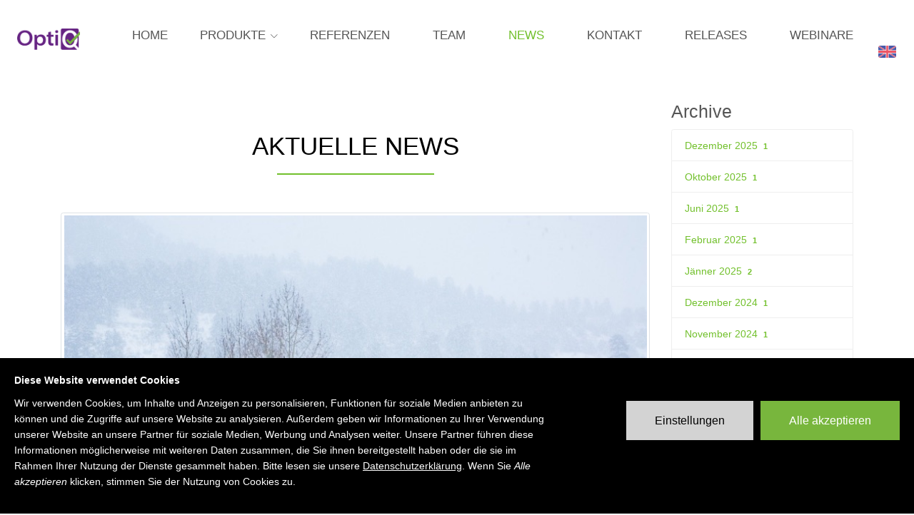

--- FILE ---
content_type: text/html; charset=utf-8
request_url: https://www.opti-q.com/news/2022/12
body_size: 9588
content:
<!DOCTYPE html>
<html xmlns="http://www.w3.org/1999/xhtml" class="no-js" lang="de">
	<head>
		<title>News | Opti-Q | Jetzt entdecken</title>
		<meta http-equiv="Content-Type" content="text/html; charset=utf-8" />
		<meta charset="utf-8" />
		<meta http-equiv="x-ua-compatible" content="ie=edge" />
		<meta name="description" content="Hier finden Sie unsere News. Bei Fragen stehen wir Ihnen gerne zur Verfügung. Jetzt entdecken!" />
		<meta name="viewport" content="width=device-width, initial-scale=1, shrink-to-fit=no" />
		<meta name="Designer" content="Composite C1 Starter Site" />
		<meta name="Generator" content="C1 CMS Foundation - Free Open Source from Orckestra and https://github.com/Orckestra/C1-CMS-Foundation" />
		<link rel="shortcut icon" href="/Frontend/optiq/favicon-32x32_2.ico?v=JymbkEKv9b" />
		<link rel="icon" type="image/png" href="/Frontend/optiq/favicon-32x32_1.png?v=JymbkEKv9b" sizes="32x32" />
		<link rel="icon" type="image/png" href="/Frontend/optiq/favicon-16x16_1.png?v=JymbkEKv9b" sizes="16x16" />
		<link rel="stylesheet" href="/Frontend/unify-2.6.3/vendor/bootstrap/bootstrap.min.css" />
		<link href="/Bundles/Styles-1762031892?v=TuIM_KsJ5ChdQrhQMCjilC8hlrwMgXCLFs3D8POGER41" type="text/css" rel="stylesheet" />
		<link rel="stylesheet" href="/Frontend/beyonk-cookiebanner/style.css" />
		<link rel="alternate" type="application/rss+xml" title="News | Opti-Q | Jetzt entdecken" href="/BlogRssFeed.ashx?bid=fa503ecb-3fb0-4214-83ab-6bc9dfcddc58" />
		<link id="BlogStyles" rel="stylesheet" type="text/css" href="/Frontend/Composite/Community/Blog/Styles.css" />
		<link href="/Bundles/Styles371857150?v=" type="text/css" rel="stylesheet" />
		<script src="/Bundles/Scripts371857150?v=" type="text/javascript"></script>
		<!-- Meta -->
<!--To ensure devices display responsive pages properly, include the viewport meta tag.-->
<!-- CSS Global Compulsory -->
<!-- CSS Global Icons -->
<!-- CSS Unify -->
<!-- CSS Customization -->
<!-- JS Global Compulsory -->
<!-- JS Implementing Plugins -->
<!-- JS Unify -->
<!-- JS Customization -->
	</head>
	<body>
		<main>
			<div id="gdprDescription" style="display:none">
				<p>Wir verwenden Cookies, um Inhalte und Anzeigen zu personalisieren, Funktionen für soziale Medien anbieten zu können und die Zugriffe auf unsere Website zu analysieren. Außerdem geben wir Informationen zu Ihrer Verwendung unserer Website an unsere Partner für soziale Medien, Werbung und Analysen weiter. Unsere Partner führen diese Informationen möglicherweise mit weiteren Daten zusammen, die Sie ihnen bereitgestellt haben oder die sie im Rahmen Ihrer Nutzung der Dienste gesammelt haben. Bitte lesen sie unsere <a href="/Datenschutzerklaerung">Datenschutzerklärung</a>. Wenn Sie <i>Alle akzeptieren</i> klicken, stimmen Sie der Nutzung von Cookies zu.</p>
			</div>
			<script src="/Frontend/beyonk-cookiebanner/browser/bundle.min.js"></script>
			<script>
    var d = document.getElementById("gdprDescription");
    var options = {
        cookieName: 'opti-q-com-GDPR_v2',
        cookieConfig: {
            domain: "www.opti-q.com",
            path: '/'
        },
        /**
         * These are the top two lines of text on the banner
         * The 'description' field can include html such as links
         **/
        heading: "Diese Website verwendet Cookies",
        description: d.innerHTML,
        acceptLabel: "Alle akzeptieren",
        settingsLabel: "Einstellungen",
        closeLabel: 'Auswahl speichern',
        selectAllLabel: 'Alle übernehmen',
        choices: {
            necessary: {
                label: "Notwendig",
                description:
                    "Diese können nicht ausgeschaltet werden, da sie zur Steuerung aller anderen Cookies verwendet werden.",
                value: true
            },
            analytics: {
                label: "Analyse",
                description:
                    "Diese werden verwendet, um den Verkehr auf unserer Website mit Google Analytics zu analysieren.",
                value: false
            },
            tracking: {
                label: "Tracking",
                description:
                    "Diese werden verwendet, um unsere Werbeschaltungen bei Facebook und LinkedIn zu verfolgen.",
                value: false
            },
            marketing: {
                label: "Marketing cookies",
                description:
                    "These are used to track your interests using google ADS",
                value: false
            },
        },
        showEditIcon: true,
        categories: {
            analytics: function () {
                console.log('Adding analytics cookies');

                // load google analytics
                var script = document.createElement("script");
                script.setAttribute("type", "text/javascript");
                script.setAttribute("async", "");
                script.setAttribute("src", "https://www.googletagmanager.com/gtag/js?id=G-43DTE0YPB5");

                var call = document.createElement("script");
                call.setAttribute("type", "text/javascript");
                var code ="window.dataLayer = window.dataLayer || [];\n"
                    + "function gtag(){dataLayer.push(arguments);}\n"
                    + "gtag('js', new Date());\n"
                    + "gtag('config', 'G-43DTE0YPB5')\n";
                call.appendChild(document.createTextNode(code));

                document.getElementsByTagName("head")[0].appendChild(script);
                document.getElementsByTagName("head")[0].appendChild(call);
            },
            tracking: function () {
                console.log('Adding tracking cookies facebook');
				
                var script = document.createElement("script");
                script.setAttribute("type", "text/javascript");
				var code = "!function(f,b,e,v,n,t,s)\n"
					+"{if(f.fbq)return;n=f.fbq=function(){n.callMethod?\n"
					+"n.callMethod.apply(n,arguments):n.queue.push(arguments)};\n"
					+"if(!f._fbq)f._fbq=n;n.push=n;n.loaded=!0;n.version='2.0';\n"
					+"n.queue=[];t=b.createElement(e);t.async=!0;\n"
					+"t.src=v;s=b.getElementsByTagName(e)[0];\n"
					+"s.parentNode.insertBefore(t,s)}(window, document,'script',\n"
					+"'https://connect.facebook.net/en_US/fbevents.js');\n"
					+"fbq('init', '4971689142923177');\n"
					+"fbq('track', 'PageView');\n";
                script.appendChild(document.createTextNode(code));
				
				
                var noscript = document.createElement("noscript");
				
				var img = document.createElement("img");
				

                img.src = "https://www.facebook.com/tr?id=4971689142923177&amp;ev=PageView&amp;noscript=1";
                img.setAttribute("height", "1");
                img.setAttribute("width", "1");
                img.setAttribute("style", "display:none");
			
				noscript.appendChild(img);
				
			
                document.getElementsByTagName("head")[0].appendChild(script);
                document.getElementsByTagName("head")[0].appendChild(noscript);


                console.log('Adding tracking cookies linkedin');
				var lScript = document.createElement("script");
                lScript.setAttribute("type", "text/javascript");
				var lCode = "_linkedin_partner_id = \"3100802\";\n"
						+"window._linkedin_data_partner_ids = window._linkedin_data_partner_ids || [];\n"
						+"window._linkedin_data_partner_ids.push(_linkedin_partner_id);\n";
                lScript.appendChild(document.createTextNode(lCode));
				document.getElementsByTagName("body")[0].appendChild(lScript);
					
				var lScript2 = document.createElement("script");
				var lCode2 = "(function(l) {\n"
						+"if (!l){window.lintrk = function(a,b){window.lintrk.q.push([a,b])};\n"
						+"window.lintrk.q=[]}\n"
						+"var s = document.getElementsByTagName(\"script\")[0];\n"
						+"var b = document.createElement(\"script\");\n"
						+"b.type = \"text/javascript\";b.async = true;\n"
						+"b.src = \"https://snap.licdn.com/li.lms-analytics/insight.min.js\";\n"
						+"console.log('linkedin added...');\n"
						+"s.parentNode.insertBefore(b, s);})(window.lintrk);\n";
				lScript2.appendChild(document.createTextNode(lCode2));
				document.getElementsByTagName("body")[0].appendChild(lScript2);
									 

				var lImage = document.createElement("img");
                lImage.setAttribute("height", "1");
                lImage.setAttribute("width", "1");
                lImage.setAttribute("style", "display:none");
                lImage.src = "https://px.ads.linkedin.com/collect/?pid=3100802&amp;fmt=gif";

				var lNoscript = document.createElement("noscript");
				lNoscript.appendChild(lImage);
				document.getElementsByTagName("body")[0].appendChild(lNoscript);


            },
            marketing: function () {
                console.log('Adding marketing cookies Google Ads');
				
                // load google analytics
                var scriptA = document.createElement("script");
                scriptA.setAttribute("type", "text/javascript");
                scriptA.setAttribute("async", "");
                scriptA.setAttribute("src", "https://www.googletagmanager.com/gtag/js?id=AW-403927008");
				
                var script = document.createElement("script");
                script.setAttribute("type", "text/javascript");
				var code = "window.dataLayer = window.dataLayer || [];\n"
+"function gtag(){dataLayer.push(arguments);}\n"
+"gtag('js', new Date());\n"
+"gtag('config', 'AW-403927008');\n";
                script.appendChild(document.createTextNode(code));
				
                document.getElementsByTagName("head")[0].appendChild(scriptA);
                document.getElementsByTagName("head")[0].appendChild(script);
            },
            necessary: function () {
                console.log('Adding necessary cookies');
            }
        }
    };
    GdprConsent.attachBanner(document.body, options);
    </script>
			<!-- Header -->
			<header id="js-header" class="u-header u-header--sticky-top u-header--change-appearance u-header--toggle-section" data-header-fix-moment="100">
				<div class="u-header__section u-header__section--light g-bg-white g-transition-0_3 g-py-10" data-header-fix-moment-exclude="u-header__section u-header__section--light g-bg-white g-py-10" data-header-fix-moment-classes="u-header__section u-header__section--light g-bg-white-opacity-0_7 g-py-0">
					<nav class="navbar navbar-expand-lg">
						<!-- Responsive Toggle Button -->
						<button class="navbar-toggler navbar-toggler-right btn g-line-height-1 g-brd-none g-pa-0 g-pos-abs g-top-3 g-right-0" style="z-index:+1;" type="button" aria-label="Toggle navigation" aria-expanded="false" aria-controls="navBar" data-toggle="collapse" data-target="#navBar"><span class="hamburger hamburger"><span class="hamburger-box"><span class="hamburger-inner"></span></span></span></button>
						<!-- End Responsive Toggle Button -->
<!-- Logo -->
						<a class="navbar-brand g-max-width-120 g-max-width-50--lg g-ml-10" href="/"><img class="img-fluid g-hidden-lg-down" src="/Frontend/optiq/Opti-Q_Logo.png" alt="Home-Q" /></a>
						<!-- End Logo -->
<!-- Navigation -->
						<div class="container text-right">
							<div id="navBar" class="collapse navbar-collapse align-items-center flex-sm-row g-pt-10 g-pt-5--lg">
								<nav class="js-mega-menu navbar navbar-expand-lg hs-menu-initialized hs-menu-horizontal">
									<ul class="navbar-nav text-uppercase g-font-weight-400 ml-auto">
										<!-- Opti-Q Home -->
										<li class="nav-item  g-mx-10--lg g-mx-15--xl g-font-size-17"><a href="/" class="nav-link g-py-7 g-px-15">Home</a></li>
										<!-- End Opti-Q Home -->
										<li class="nav-item  hs-has-sub-menu g-mx-10--lg g-mx-15--xl g-font-size-17" data-animation-in="fadeIn" data-animation-out="fadeOut">
											<a id="nav-link--features" class="nav-link g-py-7 g-px-0" href="#" aria-haspopup="true" aria-expanded="false" aria-controls="nav-submenu--features">Produkte</a>
											<ul id="nav-submenu--features" class="hs-sub-menu list-unstyled u-shadow-v11 g-brd-top g-brd-primary g-brd-top-2 g-min-width-220 g-mt-18 g-mt-8--lg--scrolling" aria-labelledby="nav-link--features">
												<li class="dropdown-item "><a class="nav-link" href="/produkte/Produktfamile" target="_blank">iCL Produktfamilie</a></li>
												<li class="dropdown-item "><a class="nav-link" href="/produkte/Maengelverfolgung" target="_blank">iCL Mängelverfolgung</a></li>
												<li class="dropdown-item "><a class="nav-link" href="/produkte/Wartungssoftware" target="_blank">iCL Wartung</a></li>
												<li class="dropdown-item "><a class="nav-link" href="/produkte/Brandschutz" target="_blank">iCL Brandschutz</a></li>
												<li class="dropdown-item "><a class="nav-link" href="/produkte/Objektsicherheit-Software" target="_blank">iCL Objektsicherheit</a></li>
												<li class="dropdown-item "><a class="nav-link" href="/produkte/Spielplatzgeraete-Software" target="_blank">iCL Spielplatzgeräte</a></li>
											</ul>
										</li>
										<li class="nav-item  g-mx-10--lg g-mx-15--xl g-font-size-17"><a href="/referenzen" class="nav-link g-py-7 g-px-15">Referenzen</a></li>
										<li class="nav-item  g-mx-10--lg g-mx-15--xl g-font-size-17"><a href="/ueber-uns" class="nav-link g-py-7 g-px-15">Team</a></li>
										<li class="nav-item  active  g-mx-10--lg g-mx-15--xl g-font-size-17"><a href="/news" class="nav-link g-py-7 g-px-15">News</a></li>
										<li class="nav-item  g-mx-10--lg g-mx-15--xl g-font-size-17"><a href="/kontakt" class="nav-link g-py-7 g-px-15">Kontakt</a></li>
										<li class="nav-item  g-mx-10--lg g-mx-15--xl g-font-size-17"><a href="/releases" class="nav-link g-py-7 g-px-15">Releases</a></li>
										<li class="nav-item  g-mx-10--lg g-mx-15--xl g-font-size-17"><a href="/Webinare" class="nav-link g-py-7 g-px-15">Webinare</a></li>
										<li>
											<ul id="LanguageSwitcher" class="nav">
												<li><a href="/en/news" class="en-US" lang="en"> <img style="padding-top:10px;" width="25" src="/media/dd5dc27e-2ce4-40cd-aa70-209bf771874f/tmNbVQ/Navbar/United-Kingdom.png" alt="switch to english" /></a></li>
											</ul>
										</li>
									</ul>
								</nav>
							</div>
						</div>
						<!-- End Navigation -->
					</nav>
				</div>
			</header>
			<div class="g-pt-140"></div>
			<div class="container containerMin" style="margin-bottom: 30px;">
				<div class="row">
					<div class="col-9">
						<section class="g-pt-20 g-pb-20 g-mt-20 g-mb-20">
							<div class="container text-center">
								<h1 class="h1 g-color-black text-uppercase mb-2 g-mt-8--lg--scrolling">Aktuelle News</h1>
								<div class="d-inline-block g-width-220 g-height-2 g-bg-primary mb-2"></div>
							</div>
						</section>
						<div class="blog">
							<div class="blog-item">
								<a href="/news/2022/12/24/Was-uns-ein-altes-Bauernhaus-über-die-Softwareentwicklung-lehrt" title="Was uns ein altes Bauernhaus über die Softwareentwicklung lehrt"><img class="blog-img img-thumbnail" src="/media/b30ab505-86fd-42e1-8515-8d437f670a5e/N1Fgkg/News/Bauernhaus.jpg" alt="Was uns ein altes Bauernhaus über die Softwareentwicklung lehrt" width="100%" /></a>
								<h2 class="blog-title"><a href="/news/2022/12/24/Was-uns-ein-altes-Bauernhaus-über-die-Softwareentwicklung-lehrt" title="Was uns ein altes Bauernhaus über die Softwareentwicklung lehrt">Was uns ein altes Bauernhaus über die Softwareentwicklung lehrt</a></h2>
								<div class="blog-item-body">
									<div class="blog-info clearfix">
										<div class="blog-date pull-left"><span class="text-muted"><span class="glyphicon glyphicon-calendar"></span> 24 Dezember 2022 </span></div>
										<div class="blog-author pull-left"><span class="text-muted glyphicon glyphicon-user"></span> Paul Zieger</div>
									</div>
									<p class="">Fünf Generationen haben in dem alten Bauernhaus in Villach gewohnt, das nun in sechster Generation meiner Frau und mir zur Obhut übergeben wurde. 200 Jahre haben tiefe Spuren in der Architektur hinterlassen und doch zeigen sie, wie stabil damals Mauern gebaut wurden. Die Menschen, die gemeinsam unter einem Dach lebten, haben fordernde und glückliche Zeiten erlebt. Von all dem erzählt dieses Haus. Behutsam legen wir den Kern des Bauwerkes frei, um zu entscheiden, wie die Geschichte des alten Bauernhauses fortgesetzt werden soll.</p>
								</div>
							</div>
						</div>
					</div>
					<div class="col-3">
						<h3><span class="glyphicon glyphicon-calendar"></span> Archive</h3>
						<div class="blog-archive list-group"><a class="list-group-item " title="Dezember 2025" href="/news/2025/12"> Dezember 2025 <span class="badge">1</span></a><a class="list-group-item " title="Oktober 2025" href="/news/2025/10"> Oktober 2025 <span class="badge">1</span></a><a class="list-group-item " title="Juni 2025" href="/news/2025/06"> Juni 2025 <span class="badge">1</span></a><a class="list-group-item " title="Februar 2025" href="/news/2025/02"> Februar 2025 <span class="badge">1</span></a><a class="list-group-item " title="Jänner 2025" href="/news/2025/01"> Jänner 2025 <span class="badge">2</span></a><a class="list-group-item " title="Dezember 2024" href="/news/2024/12"> Dezember 2024 <span class="badge">1</span></a><a class="list-group-item " title="November 2024" href="/news/2024/11"> November 2024 <span class="badge">1</span></a><a class="list-group-item " title="Juli 2024" href="/news/2024/07"> Juli 2024 <span class="badge">1</span></a><a class="list-group-item " title="Mai 2024" href="/news/2024/05"> Mai 2024 <span class="badge">1</span></a><a class="list-group-item " title="Dezember 2023" href="/news/2023/12"> Dezember 2023 <span class="badge">1</span></a><a class="list-group-item " title="Mai 2023" href="/news/2023/05"> Mai 2023 <span class="badge">1</span></a><a class="list-group-item " title="April 2023" href="/news/2023/04"> April 2023 <span class="badge">2</span></a><a class="list-group-item " title="Februar 2023" href="/news/2023/02"> Februar 2023 <span class="badge">1</span></a><a class="list-group-item active" title="Dezember 2022" href="/news/2022/12"> Dezember 2022 <span class="badge">1</span></a><a class="list-group-item " title="September 2022" href="/news/2022/09"> September 2022 <span class="badge">1</span></a><a class="list-group-item " title="Juli 2022" href="/news/2022/07"> Juli 2022 <span class="badge">1</span></a><a class="list-group-item " title="Mai 2022" href="/news/2022/05"> Mai 2022 <span class="badge">1</span></a><a class="list-group-item " title="März 2022" href="/news/2022/03"> März 2022 <span class="badge">1</span></a><a class="list-group-item " title="Dezember 2021" href="/news/2021/12"> Dezember 2021 <span class="badge">2</span></a><a class="list-group-item " title="Juli 2021" href="/news/2021/07"> Juli 2021 <span class="badge">3</span></a><a class="list-group-item " title="Dezember 2020" href="/news/2020/12"> Dezember 2020 <span class="badge">1</span></a><a class="list-group-item " title="Oktober 2020" href="/news/2020/10"> Oktober 2020 <span class="badge">1</span></a><a class="list-group-item " title="September 2020" href="/news/2020/09"> September 2020 <span class="badge">1</span></a><a class="list-group-item " title="Juni 2020" href="/news/2020/06"> Juni 2020 <span class="badge">1</span></a><a class="list-group-item " title="März 2020" href="/news/2020/03"> März 2020 <span class="badge">1</span></a><a class="list-group-item " title="Jänner 2020" href="/news/2020/01"> Jänner 2020 <span class="badge">1</span></a><a class="list-group-item " title="Dezember 2019" href="/news/2019/12"> Dezember 2019 <span class="badge">1</span></a><a class="list-group-item " title="November 2019" href="/news/2019/11"> November 2019 <span class="badge">1</span></a><a class="list-group-item " title="Oktober 2019" href="/news/2019/10"> Oktober 2019 <span class="badge">3</span></a><a class="list-group-item " title="September 2019" href="/news/2019/09"> September 2019 <span class="badge">2</span></a><a class="list-group-item " title="August 2019" href="/news/2019/08"> August 2019 <span class="badge">1</span></a><a class="list-group-item " title="Juli 2019" href="/news/2019/07"> Juli 2019 <span class="badge">2</span></a><a class="list-group-item " title="April 2019" href="/news/2019/04"> April 2019 <span class="badge">1</span></a><a class="list-group-item " title="März 2019" href="/news/2019/03"> März 2019 <span class="badge">1</span></a><a class="list-group-item " title="November 2018" href="/news/2018/11"> November 2018 <span class="badge">1</span></a><a class="list-group-item " title="Oktober 2018" href="/news/2018/10"> Oktober 2018 <span class="badge">1</span></a><a class="list-group-item " title="März 2018" href="/news/2018/03"> März 2018 <span class="badge">2</span></a><a class="list-group-item " title="Februar 2018" href="/news/2018/02"> Februar 2018 <span class="badge">1</span></a><a class="list-group-item " title="Dezember 2017" href="/news/2017/12"> Dezember 2017 <span class="badge">1</span></a><a class="list-group-item " title="Oktober 2017" href="/news/2017/10"> Oktober 2017 <span class="badge">1</span></a><a class="list-group-item " title="September 2017" href="/news/2017/09"> September 2017 <span class="badge">1</span></a><a class="list-group-item " title="August 2017" href="/news/2017/08"> August 2017 <span class="badge">2</span></a><a class="list-group-item " title="Juni 2017" href="/news/2017/06"> Juni 2017 <span class="badge">2</span></a><a class="list-group-item " title="Februar 2017" href="/news/2017/02"> Februar 2017 <span class="badge">2</span></a><a class="list-group-item " title="September 2016" href="/news/2016/09"> September 2016 <span class="badge">1</span></a><a class="list-group-item " title="Mai 2016" href="/news/2016/05"> Mai 2016 <span class="badge">2</span></a><a class="list-group-item " title="März 2016" href="/news/2016/03"> März 2016 <span class="badge">1</span></a><a class="list-group-item " title="Februar 2016" href="/news/2016/02"> Februar 2016 <span class="badge">1</span></a><a class="list-group-item " title="Jänner 2016" href="/news/2016/01"> Jänner 2016 <span class="badge">1</span></a><a class="list-group-item " title="Dezember 2015" href="/news/2015/12"> Dezember 2015 <span class="badge">2</span></a><a class="list-group-item " title="November 2015" href="/news/2015/11"> November 2015 <span class="badge">1</span></a><a class="list-group-item " title="Oktober 2015" href="/news/2015/10"> Oktober 2015 <span class="badge">2</span></a></div>
						<h3><span class="glyphicon glyphicon-tags"></span> Tags</h3>
						<div class="blog-tags-cloud list-group"><a title="About" class="list-group-item " href="/news/About"> About<span class="badge">12</span></a><a title="Blog" class="list-group-item " href="/news/Blog"> Blog<span class="badge">5</span></a><a title="Event" class="list-group-item " href="/news/Event"> Event<span class="badge">1</span></a><a title="Events" class="list-group-item " href="/news/Events"> Events<span class="badge">2</span></a><a title="News" class="list-group-item " href="/news/News"> News<span class="badge">37</span></a></div>
					</div>
				</div>
			</div>
			<!-- Footer -->
			<footer class="g-bg-black-opacity-0_9 g-color-white-opacity-0_6 g-py-60">
				<div class="container">
					<div class="row">
						<!-- Footer Content -->
						<div class="col-lg-4 g-mb-50 g-mb-0--lg">Über uns
							<div class="g-mb-25">Opti-Q unterstützt Sie bei der Einführung und der Optimierung von Qualitätsmanagementprozessen in Ihrem Unternehmen. Dabei greifen wir nicht nur auf die jahrelange Erfahrung unserer Mitarbeiter zurück, sondern auch auf unsere hochspezialisierten Softwarelösungen.</div>
							<ul class="list-inline mb-0">
								<li class="list-inline-item"><a class="u-icon-v3 u-icon-size--sm g-font-size-default g-bg-white-opacity-0_1 g-bg-primary--hover g-color-white-opacity-0_8 rounded" href="https://www.linkedin.com/company/opti-q-gmbh"><i class="fa fa-linkedin"></i></a></li>
								<li class="list-inline-item"><a class="u-icon-v3 u-icon-size--sm g-font-size-default g-bg-white-opacity-0_1 g-bg-primary--hover g-color-white-opacity-0_8 rounded" href="https://www.youtube.com/channel/UCrLfcB5URC8p7bqNqToimew"><i class="fa fa-youtube-play"></i></a></li>
								<li class="list-inline-item g-mx-5"><a class="u-icon-v3 u-icon-size--sm g-font-size-default g-bg-white-opacity-0_1 g-bg-primary--hover g-color-white-opacity-0_8 rounded" href="https://www.facebook.com/Opti-Q-GmbH-108250608297245/"><i class="fa fa-facebook"></i></a></li>
								<li class="list-inline-item g-mx-5"><a class="u-icon-v3 u-icon-size--sm g-font-size-default g-bg-white-opacity-0_1 g-bg-primary--hover g-color-white-opacity-0_8 rounded" href="https://www.xing.com/pages/opti-qgmbh"><i class="fa fa-xing"></i></a></li>
							</ul>
						</div>
						<!-- End Footer Content -->
<!-- Footer Content -->
						<div class="col-lg-4 g-mb-30 g-mb-0--lg">Sitemap
							<div class="row">
								<div class="col-sm-6">
									<ul class="list-unstyled g-mb-30 g-mb-0--md">
										<li class="d-flex g-mb-12"><i class="fa fa-circle g-color-primary g-font-size-5 g-mt-10 g-mr-8"></i><a class="g-color-white-opacity-0_6 g-color-primary--hover" href="/produkte/Produktfamile"> iCL Produktfamilie </a></li>
										<li class="d-flex g-mb-12"><i class="fa fa-circle g-color-primary g-font-size-5 g-mt-10 g-mr-8"></i><a class="g-color-white-opacity-0_6 g-color-primary--hover" href="/produkte/Brandschutz"> iCL Brandschutz </a></li>
										<li class="d-flex g-mb-12"><i class="fa fa-circle g-color-primary g-font-size-5 g-mt-10 g-mr-8"></i><a class="g-color-white-opacity-0_6 g-color-primary--hover" href="/produkte/Spielplatzgeraete-Software"> iCL Spielplatzgeräte </a></li>
										<li class="d-flex g-mb-12"><i class="fa fa-circle g-color-primary g-font-size-5 g-mt-10 g-mr-8"></i><a class="g-color-white-opacity-0_6 g-color-primary--hover" href="/produkte/Objektsicherheit-Software"> iCL Objektsicherheit </a></li>
										<li class="d-flex g-mb-12"><i class="fa fa-circle g-color-primary g-font-size-5 g-mt-10 g-mr-8"></i><a class="g-color-white-opacity-0_6 g-color-primary--hover" href="/referenzen"> Referenzen </a></li>
										<li class="d-flex g-mb-12"><i class="fa fa-circle g-color-primary g-font-size-5 g-mt-10 g-mr-8"></i><a class="g-color-white-opacity-0_6 g-color-primary--hover" href="/ueber-uns"> Team </a></li>
									</ul>
								</div>
								<div class="col-sm-6">
									<ul class="list-unstyled mb-0">
										<li class="d-flex g-mb-12"><i class="fa fa-circle g-color-primary g-font-size-5 g-mt-10 g-mr-8"></i><a class="g-color-white-opacity-0_6 g-color-primary--hover" href="/news"> News </a></li>
										<li class="d-flex g-mb-12"><i class="fa fa-circle g-color-primary g-font-size-5 g-mt-10 g-mr-8"></i><a class="g-color-white-opacity-0_6 g-color-primary--hover" href="/kontakt"> Kontakt </a></li>
										<li class="d-flex g-mb-12"><i class="fa fa-circle g-color-primary g-font-size-5 g-mt-10 g-mr-8"></i><a class="g-color-white-opacity-0_6 g-color-primary--hover" href="/impressum"> Impressum </a></li>
										<li class="d-flex g-mb-12"><i class="fa fa-circle g-color-primary g-font-size-5 g-mt-10 g-mr-8"></i><a class="g-color-white-opacity-0_6 g-color-primary--hover" href="/datenschutzerklaerung"> Datenschutz </a></li>
										<li class="d-flex g-mb-12"><i class="fa fa-circle g-color-primary g-font-size-5 g-mt-10 g-mr-8"></i><a class="g-color-white-opacity-0_6 g-color-primary--hover" href="/composite/">Login</a></li>
									</ul>
								</div>
							</div>
						</div>
						<!-- End Footer Content -->
<!-- Footer Content -->
						<div class="col-lg-4 g-mb-50 g-mb-0--lg">Kontakt
							<div class="g-mb-25">Opti-Q GmbH <br /> Ungargasse 46, Hoftrakt, Top 9 <br /> 1030 Wien, Österreich</div>
							<div class="g-mb-25"></div>
							<div class="g-mb-25">Tel.: +43 699 150 84 588 <br /> Support: +43 660 1960 270 <br /> E-Mail: <a href="mailto:office@opti-q.com">office@opti-q.com</a><br /> Support: <a href="mailto:support@opti-q.com">support@opti-q.com</a></div>
							<div class="g-mb-25"></div>
						</div>
						<!-- End Footer Content -->
					</div>
					<div class="row">
						<div class="col-lg-4 g-mb-50 g-mb-0--lg"><a href="https://apps.apple.com/at/app/icl-filler-2/id1463186430"><img src="/media/c265d4b9-0523-43c8-a06c-18d57db6529a/HII4pg/Opti-Q/AppleStore.png" /></a><a href="https://play.google.com/store/apps/details?id=com.optiq.icl.filler"><img src="/media/9c0ae3f8-c943-4798-bf5c-cadb3a177050/E1w53A/Opti-Q/GooglePlay.png" /></a><a href="https://www.microsoft.com/store/productId/9MWPWTD4X1XD"><img src="/media/365b3beb-b7ef-485b-aa56-4193baa678d0/1EGdzw/Opti-Q/MicrosoftStore.png" /></a></div>
					</div>
				</div>
			</footer>
			<!-- End Footer -->
			<a class="js-go-to u-go-to-v1" href="#" data-type="fixed" data-position="{      &quot;bottom&quot;: 15,      &quot;right&quot;: 15    }" data-offset-top="400" data-compensation="#js-header" data-show-effect="zoomIn"><i class="hs-icon hs-icon-arrow-top"></i></a>
		</main>
		<script src="/Bundles/Scripts420685058?v=3znUSPOVAnejllFrvPn1ePXs8Tm3T-fjo4XBprp2RWs1" type="text/javascript"></script>
		<script>
				$(document).on('ready', function () {
					// initialization of carousel
					$.HSCore.components.HSCarousel.init('.js-carousel');

					// initialization of tabs
					$.HSCore.components.HSTabs.init('[role="tablist"]');

					// initialization of header's height equal offset
					$.HSCore.helpers.HSHeightCalc.init();

					// initialization of scroll animation
					$.HSCore.components.HSOnScrollAnimation.init('[data-animation]');

					// initialization of video on background
					$.HSCore.helpers.HSBgVideo.init('.js-bg-video');

					// initialization of popups with media
					$.HSCore.components.HSPopup.init('.js-fancybox-media', {
						helpers: {
							media: {},
							overlay: {
								css: {
									'background': 'rgba(0, 0, 0, .8)'
								}
							}
						}
					});

					// initialization of go to
					$.HSCore.components.HSGoTo.init('.js-go-to');
				});

				$(window).on('load', function () {
					// initialization of header
					$.HSCore.components.HSHeader.init($('#js-header'));
					$.HSCore.helpers.HSHamburgers.init('.hamburger');

					// initialization of HSMegaMenu component
					$('.js-mega-menu').HSMegaMenu({
						event: 'hover',
						pageContainer: $('.container'),
						breakpoint: 991
					});
				});

				$(window).on('resize', function () {
					setTimeout(function () {
						$.HSCore.components.HSTabs.init('[role="tablist"]');
					}, 200);
				});
			</script>
		<script type="text/javascript">
			_linkedin_partner_id = "6055105";
			window._linkedin_data_partner_ids = window._linkedin_data_partner_ids || [];
			window._linkedin_data_partner_ids.push(_linkedin_partner_id);
		</script>
		<script type="text/javascript">
			(function(l) {
			if (!l){window.lintrk = function(a,b){window.lintrk.q.push([a,b])};
				window.lintrk.q=[]}
				var s = document.getElementsByTagName("script")[0];
				var b = document.createElement("script");
				b.type = "text/javascript";b.async = true;
				b.src = "https://snap.licdn.com/li.lms-analytics/insight.min.js";
				s.parentNode.insertBefore(b, s);})(window.lintrk);
		</script>
		<noscript><img src="https://bit.ly/3rcPBaP" style="display:none;" alt="li" height="1" width="1" /></noscript>
	</body>
</html>

--- FILE ---
content_type: text/css
request_url: https://www.opti-q.com/Frontend/beyonk-cookiebanner/style.css
body_size: 1234
content:
.cookieConsentToggle {
  width: 40px;
  height: 40px;
  position: fixed;
  will-change: transform;
  padding: 9px;
  border: 0;
  box-shadow: 0 0 10px rgba(0, 0, 0, 0.3);
  border-radius: 50%;
  bottom: 20px;
  /*right: 20px;*/
  left: 20px; /*show it on the left-hand side instead*/
  transition: 200ms;
  opacity: 1;
  z-index: 99980;


  color: #555;
  width: 3.57143rem;
  height: 3.57143rem;
  background: rgba(255, 255, 255, 0.7)
}

.cookieConsentToggle:hover {
  color: white;
  background: #72c02c;
}

.cookieConsentToggle * {
  fill: currentColor;

  padding: 5px;
}

.cookieConsentWrapper {
z-index: 99990;
position: fixed;
left: 0;
right: 0;
bottom: 0;
background: black;
color: white;
padding: 20px;
transition: 200ms; }

.cookieConsent {
margin: 0 auto;
display: flex;
justify-content: space-between; }

.cookieConsent__Content {
margin-right: 40px; }

.cookieConsent__Title {
margin: 0;
font-weight: bold; }

.cookieConsent__Description {
margin: 10px 0 0; }

.cookieConsent__Description a {
color: white;
text-decoration: underline; }

.cookieConsent__Description a:hover {
text-decoration: none; }

.cookieConsent__Right {
  display: inline-grid;
  grid-template-columns: 1fr 1fr;
  grid-template-rows: auto 1fr; /* ensure rows are only as high as content */
  margin: 40px 0 0 60px;
}

.cookieConsent__Center {
display: inline-grid;
grid-template-columns: 1fr 1fr;
text-align:center; }

.cookieConsentOperations {
position: fixed;
top: 0;
right: 0;
bottom: 0;
left: 0;
background: rgba(0, 0, 0, 0.8);
display: flex;
transition: 300ms;
will-change: transform;
z-index: 99999; }

.cookieConsentOperations .cookieConsentOperations__List {
transform: scale(1); }

.cookieConsentOperations__List {
background: white;
color: black;
max-width: 500px;
padding: 40px;
margin: auto;
overflow-y: auto;
box-sizing: border-box;
max-height: 100vh;
transition: 200ms transform;
will-change: transform;
transform: scale(0.95); }

.cookieConsentOperations__Item {
display: block;
padding-left: 60px;
margin-bottom: 20px; }

.cookieConsentOperations__Item.disabled {
color: #999; }

.cookieConsentOperations__Item.disabled label::after {
opacity: 0.3; }

.cookieConsentOperations__Item input {
display: none; }

.cookieConsentOperations__Item label {
align-items: center;
font-size: 22px;
font-weight: bold;
display: block;
position: relative; }

.cookieConsentOperations__Item label::before {
content: "";
display: block;
left: -60px;
background: #DEDEDE;
height: 20px;
border-radius: 20px;
width: 40px;
position: absolute;
top: 50%;
transform: translateY(-50%); }

.cookieConsentOperations__Item label::after {
content: "";
display: block;
width: 16px;
height: 16px;
border-radius: 50%;
background: black;
position: absolute;
top: 50%;
transform: translateY(-50%);
left: -58px;
transition: 200ms; }

.cookieConsentOperations__Item input:checked + label::after {
transform: translate(20px, -50%); }

.cookieConsent__Button {
padding: 15px 40px;
display: block;
background: lightgray;
white-space: nowrap;
border: 0;
font-size: 16px;
margin-left: 10px;
cursor: pointer;
transition: 200ms; }

.cookieConsent__Button--Close {
background: lightgray;
color: black;
/*padding: 15px 60px;*/
}

.cookieConsent__Button--Primary {
background: #78b63d;
color: white;
/*padding: 15px 60px;*/
}

.cookieConsent__Button:hover {
opacity: 0.6; }

@media only screen and (max-width: 900px) {
.cookieConsent {
  display: block; }
.cookieConsent__Right {
  margin-top: 20px; 
  width: 100%;
  margin-left: 0px; }}


@media (max-width: 575px){
  .cookieConsentToggle {
      -webkit-transform: scale(0.8, 0.8);
      transform: scale(0.8, 0.8);
  }
}

--- FILE ---
content_type: text/css
request_url: https://www.opti-q.com/Frontend/Composite/Community/Blog/Styles.css
body_size: 377
content:
.blog-title {
    margin-bottom: 6px;
}
.blog-info {
   margin-bottom: 12px;
}

.blog-date {
    margin-right: 20px;
}

.blog-author-picture {
    max-width: 35px;
    margin-right: 10px;
    float: left;
}
.blog-tags {
    margin: 20px 0;
}

.blog-addthis .addthis_counter
{
  -webkit-box-sizing: content-box;
     -moz-box-sizing: content-box;
      box-sizing: content-box;
}

.blog-img {
    display: block;
	height: 300px;
	height: 100%;
    margin-bottom: 30px;
}

.blog-tags-cloud a:hover {
    text-decoration: none;
}

.blog-comments-count, .blog-comments-count a {
    font-size: 12px;
    background: url(comment_bulb.png) no-repeat;
    height: 20px;
    line-height: 20px;
    vertical-align: middle;
}

.blog-comments-count {
    background-position: 0px 0px;
    display: inline-block;
    margin-left: 4px;
    padding-left: 8px;
    text-decoration: none;
}

    .blog-comments-count a {
        background-position: right 0px;
        float: left;
        padding: 0px 8px 0px 4px;
        text-align: center;
        cursor: pointer;
    }

    .blog-comments-count:hover {
        background-position: 0px -21px;
    }

    .blog-comments-count a:hover {
        background-position: right -21px;
    }





--- FILE ---
content_type: application/javascript
request_url: https://www.opti-q.com/Frontend/beyonk-cookiebanner/browser/bundle.min.js
body_size: 8176
content:
!function(){"use strict";function e(){}const t=e=>e;function n(e){return e()}function o(){return Object.create(null)}function i(e){e.forEach(n)}function r(e){return"function"==typeof e}function c(e,t){return e!=e?t==t:e!==t||e&&"object"==typeof e||"function"==typeof e}const s="undefined"!=typeof window;let a=s?()=>window.performance.now():()=>Date.now(),l=s?e=>requestAnimationFrame(e):e;const u=new Set;function d(e){u.forEach(t=>{t.c(e)||(u.delete(t),t.f())}),0!==u.size&&l(d)}function f(e,t){e.appendChild(t)}function p(e,t,n){e.insertBefore(t,n||null)}function h(e){e.parentNode.removeChild(e)}function g(e){return document.createElement(e)}function m(e){return document.createTextNode(e)}function v(){return m(" ")}function b(){return m("")}function y(e,t,n,o){return e.addEventListener(t,n,o),()=>e.removeEventListener(t,n,o)}function k(e,t,n){null==n?e.removeAttribute(t):e.getAttribute(t)!==n&&e.setAttribute(t,n)}function _(e,t){t=""+t,e.wholeText!==t&&(e.data=t)}function $(e,t,n){e.classList[n?"add":"remove"](t)}function w(e,t){const n=document.createEvent("CustomEvent");return n.initCustomEvent(e,!1,!1,t),n}const C=new Set;let O,S=0;function x(e,t,n,o,i,r,c,s=0){const a=16.666/o;let l="{\n";for(let e=0;e<=1;e+=a){const o=t+(n-t)*r(e);l+=100*e+`%{${c(o,1-o)}}\n`}const u=l+`100% {${c(n,1-n)}}\n}`,d=`__svelte_${function(e){let t=5381,n=e.length;for(;n--;)t=(t<<5)-t^e.charCodeAt(n);return t>>>0}(u)}_${s}`,f=e.ownerDocument;C.add(f);const p=f.__svelte_stylesheet||(f.__svelte_stylesheet=f.head.appendChild(g("style")).sheet),h=f.__svelte_rules||(f.__svelte_rules={});h[d]||(h[d]=!0,p.insertRule(`@keyframes ${d} ${u}`,p.cssRules.length));const m=e.style.animation||"";return e.style.animation=`${m?m+", ":""}${d} ${o}ms linear ${i}ms 1 both`,S+=1,d}function E(e,t){const n=(e.style.animation||"").split(", "),o=n.filter(t?e=>e.indexOf(t)<0:e=>-1===e.indexOf("__svelte")),i=n.length-o.length;i&&(e.style.animation=o.join(", "),S-=i,S||l(()=>{S||(C.forEach(e=>{const t=e.__svelte_stylesheet;let n=t.cssRules.length;for(;n--;)t.deleteRule(n);e.__svelte_rules={}}),C.clear())}))}function L(e){O=e}function j(){if(!O)throw new Error("Function called outside component initialization");return O}const N=[],A=[],T=[],P=[],R=Promise.resolve();let B=!1;function D(e){T.push(e)}let J=!1;const M=new Set;function z(){if(!J){J=!0;do{for(let e=0;e<N.length;e+=1){const t=N[e];L(t),I(t.$$)}for(L(null),N.length=0;A.length;)A.pop()();for(let e=0;e<T.length;e+=1){const t=T[e];M.has(t)||(M.add(t),t())}T.length=0}while(N.length);for(;P.length;)P.pop()();B=!1,J=!1,M.clear()}}function I(e){if(null!==e.fragment){e.update(),i(e.before_update);const t=e.dirty;e.dirty=[-1],e.fragment&&e.fragment.p(e.ctx,t),e.after_update.forEach(D)}}let U;function H(e,t,n){e.dispatchEvent(w(`${t?"intro":"outro"}${n}`))}const G=new Set;let q;function F(){q={r:0,c:[],p:q}}function W(){q.r||i(q.c),q=q.p}function Y(e,t){e&&e.i&&(G.delete(e),e.i(t))}function K(e,t,n,o){if(e&&e.o){if(G.has(e))return;G.add(e),q.c.push(()=>{G.delete(e),o&&(n&&e.d(1),o())}),e.o(t)}}const Q={duration:0};function V(n,o,c,s){let f=o(n,c),p=s?0:1,h=null,g=null,m=null;function v(){m&&E(n,m)}function b(e,t){const n=e.b-p;return t*=Math.abs(n),{a:p,b:e.b,d:n,duration:t,start:e.start,end:e.start+t,group:e.group}}function y(o){const{delay:r=0,duration:c=300,easing:s=t,tick:y=e,css:k}=f||Q,_={start:a()+r,b:o};o||(_.group=q,q.r+=1),h||g?g=_:(k&&(v(),m=x(n,p,o,c,r,s,k)),o&&y(0,1),h=b(_,c),D(()=>H(n,o,"start")),function(e){let t;0===u.size&&l(d),new Promise(n=>{u.add(t={c:e,f:n})})}(e=>{if(g&&e>g.start&&(h=b(g,c),g=null,H(n,h.b,"start"),k&&(v(),m=x(n,p,h.b,h.duration,0,s,f.css))),h)if(e>=h.end)y(p=h.b,1-p),H(n,h.b,"end"),g||(h.b?v():--h.group.r||i(h.group.c)),h=null;else if(e>=h.start){const t=e-h.start;p=h.a+h.d*s(t/h.duration),y(p,1-p)}return!(!h&&!g)}))}return{run(e){r(f)?(U||(U=Promise.resolve(),U.then(()=>{U=null})),U).then(()=>{f=f(),y(e)}):y(e)},end(){v(),h=g=null}}}function X(e,t){-1===e.$$.dirty[0]&&(N.push(e),B||(B=!0,R.then(z)),e.$$.dirty.fill(0)),e.$$.dirty[t/31|0]|=1<<t%31}function Z(t,c,s,a,l,u,d=[-1]){const f=O;L(t);const p=t.$$={fragment:null,ctx:null,props:u,update:e,not_equal:l,bound:o(),on_mount:[],on_destroy:[],before_update:[],after_update:[],context:new Map(f?f.$$.context:[]),callbacks:o(),dirty:d,skip_bound:!1};let g=!1;if(p.ctx=s?s(t,c.props||{},(e,n,...o)=>{const i=o.length?o[0]:n;return p.ctx&&l(p.ctx[e],p.ctx[e]=i)&&(!p.skip_bound&&p.bound[e]&&p.bound[e](i),g&&X(t,e)),n}):[],p.update(),g=!0,i(p.before_update),p.fragment=!!a&&a(p.ctx),c.target){if(c.hydrate){const e=function(e){return Array.from(e.childNodes)}(c.target);p.fragment&&p.fragment.l(e),e.forEach(h)}else p.fragment&&p.fragment.c();c.intro&&Y(t.$$.fragment),function(e,t,o){const{fragment:c,on_mount:s,on_destroy:a,after_update:l}=e.$$;c&&c.m(t,o),D(()=>{const t=s.map(n).filter(r);a?a.push(...t):i(t),e.$$.on_mount=[]}),l.forEach(D)}(t,c.target,c.anchor),z()}L(f)}var ee=function(e){function t(o){if(n[o])return n[o].exports;var i=n[o]={i:o,l:!1,exports:{}};return e[o].call(i.exports,i,i.exports,t),i.l=!0,i.exports}var n={};return t.m=e,t.c=n,t.d=function(e,n,o){t.o(e,n)||Object.defineProperty(e,n,{configurable:!1,enumerable:!0,get:o})},t.n=function(e){var n=e&&e.__esModule?function(){return e.default}:function(){return e};return t.d(n,"a",n),n},t.o=function(e,t){return Object.prototype.hasOwnProperty.call(e,t)},t.p="",t(t.s=0)}([function(e,t,n){var o="function"==typeof Symbol&&"symbol"==typeof Symbol.iterator?function(e){return typeof e}:function(e){return e&&"function"==typeof Symbol&&e.constructor===Symbol&&e!==Symbol.prototype?"symbol":typeof e},i=n(1);e.exports=function(t,n){var r=!(arguments.length>2&&void 0!==arguments[2])||arguments[2],c="object"===("undefined"==typeof document?"undefined":o(document))&&"string"==typeof document.cookie,s="object"===(void 0===t?"undefined":o(t))&&"object"===(void 0===n?"undefined":o(n))&&void 0!==e,a=!c&&!s||c&&s,l=function(e){if(s){var o=t.headers.cookie||"";return e&&(o=(o=n.getHeaders())["set-cookie"]?o["set-cookie"].map((function(e){return e.split(";")[0]})).join(";"):""),o}if(c)return document.cookie||""},u=function(){var e=n.getHeader("Set-Cookie");return(e="string"==typeof e?[e]:e)||[]},d=function(e){return n.setHeader("Set-Cookie",e)},f=function(e,t){if(!t)return e;try{return JSON.parse(e)}catch(t){return e}},p={parseJSON:r,set:function(){var e=arguments.length>0&&void 0!==arguments[0]?arguments[0]:"",t=arguments.length>1&&void 0!==arguments[1]?arguments[1]:"",n=arguments.length>2&&void 0!==arguments[2]?arguments[2]:{path:"/"};if(!a)if(t="object"===(void 0===t?"undefined":o(t))?JSON.stringify(t):t,s){var r=u();r.push(i.serialize(e,t,n)),d(r)}else document.cookie=i.serialize(e,t,n)},setAll:function(){var e=arguments.length>0&&void 0!==arguments[0]?arguments[0]:[];a||Array.isArray(e)&&e.forEach((function(e){var t=e.name,n=void 0===t?"":t,o=e.value,i=void 0===o?"":o,r=e.opts,c=void 0===r?{path:"/"}:r;p.set(n,i,c)}))},get:function(){var e=arguments.length>0&&void 0!==arguments[0]?arguments[0]:"",t=arguments.length>1&&void 0!==arguments[1]?arguments[1]:{fromRes:!1,parseJSON:p.parseJSON};if(a)return"";var n=i.parse(l(t.fromRes)),o=n[e];return f(o,t.parseJSON)},getAll:function(){var e=arguments.length>0&&void 0!==arguments[0]?arguments[0]:{fromRes:!1,parseJSON:p.parseJSON};if(a)return{};var t=i.parse(l(e.fromRes));for(var n in t)t[n]=f(t[n],e.parseJSON);return t},remove:function(){var e=arguments.length>0&&void 0!==arguments[0]?arguments[0]:"",t=arguments.length>1&&void 0!==arguments[1]?arguments[1]:{path:"/"};if(!a){var n=p.get(e);t.expires=new Date(0),void 0!==n&&p.set(e,"",t)}},removeAll:function(){if(!a){var e=i.parse(l());for(var t in e)p.remove(t)}},nodeCookie:i};return p}},function(e,t,n){function o(e,t){try{return t(e)}catch(t){return e}}
/*!
     * cookie
     * Copyright(c) 2012-2014 Roman Shtylman
     * Copyright(c) 2015 Douglas Christopher Wilson
     * MIT Licensed
     */t.parse=function(e,t){if("string"!=typeof e)throw new TypeError("argument str must be a string");for(var n={},r=t||{},s=e.split(c),a=r.decode||i,l=0;l<s.length;l++){var u=s[l],d=u.indexOf("=");if(!(d<0)){var f=u.substr(0,d).trim(),p=u.substr(++d,u.length).trim();'"'==p[0]&&(p=p.slice(1,-1)),null==n[f]&&(n[f]=o(p,a))}}return n},t.serialize=function(e,t,n){var o=n||{},i=o.encode||r;if("function"!=typeof i)throw new TypeError("option encode is invalid");if(!s.test(e))throw new TypeError("argument name is invalid");var c=i(t);if(c&&!s.test(c))throw new TypeError("argument val is invalid");var a=e+"="+c;if(null!=o.maxAge){var l=o.maxAge-0;if(isNaN(l))throw new Error("maxAge should be a Number");a+="; Max-Age="+Math.floor(l)}if(o.domain){if(!s.test(o.domain))throw new TypeError("option domain is invalid");a+="; Domain="+o.domain}if(o.path){if(!s.test(o.path))throw new TypeError("option path is invalid");a+="; Path="+o.path}if(o.expires){if("function"!=typeof o.expires.toUTCString)throw new TypeError("option expires is invalid");a+="; Expires="+o.expires.toUTCString()}if(o.httpOnly&&(a+="; HttpOnly"),o.secure&&(a+="; Secure"),o.sameSite)switch("string"==typeof o.sameSite?o.sameSite.toLowerCase():o.sameSite){case!0:a+="; SameSite=Strict";break;case"lax":a+="; SameSite=Lax";break;case"strict":a+="; SameSite=Strict";break;case"none":a+="; SameSite=None";break;default:throw new TypeError("option sameSite is invalid")}return a};var i=decodeURIComponent,r=encodeURIComponent,c=/; */,s=/^[\u0009\u0020-\u007e\u0080-\u00ff]+$/}]);function te(e,{delay:n=0,duration:o=400,easing:i=t}={}){const r=+getComputedStyle(e).opacity;return{delay:n,duration:o,easing:i,css:e=>"opacity: "+e*r}}function ne(e,t,n){const o=e.slice();return o[30]=t[n],o[31]=t,o[32]=n,o}function oe(t){let n,o,i,r,c;return{c(){n=g("button"),n.innerHTML='<i class="fa fa-user-secret fa-lg" aria-hidden="true"></i>',k(n,"class","cookieConsentToggle")},m(e,o){p(e,n,o),i=!0,r||(c=y(n,"click",t[7]),r=!0)},p:e,i(e){i||(D(()=>{o||(o=V(n,te,{},!0)),o.run(1)}),i=!0)},o(e){o||(o=V(n,te,{},!1)),o.run(0),i=!1},d(e){e&&h(n),e&&o&&o.end(),r=!1,c()}}}function ie(e){let t,n,o,r,c,s,a,l,u,d,b,$,w,C,O,S,x,E,L;return{c(){t=g("div"),n=g("div"),o=g("div"),r=g("div"),c=g("p"),s=m(e[1]),a=v(),l=g("p"),u=v(),d=g("div"),b=g("button"),$=m(e[4]),w=v(),C=g("button"),O=m(e[3]),k(c,"class","cookieConsent__Title"),k(l,"class","cookieConsent__Description"),k(r,"class","cookieConsent__Content"),k(o,"class","cookieConsent__Left"),k(b,"type","button"),k(b,"class","cookieConsent__Button"),k(C,"type","submit"),k(C,"class","cookieConsent__Button cookieConsent__Button--Primary"),k(d,"class","cookieConsent__Right"),k(n,"class","cookieConsent"),k(t,"class","cookieConsentWrapper")},m(i,h){p(i,t,h),f(t,n),f(n,o),f(o,r),f(r,c),f(c,s),f(r,a),f(r,l),l.innerHTML=e[2],f(n,u),f(n,d),f(d,b),f(b,$),f(d,w),f(d,C),f(C,O),x=!0,E||(L=[y(b,"click",e[18]),y(C,"click",e[12])],E=!0)},p(e,t){(!x||2&t[0])&&_(s,e[1]),(!x||4&t[0])&&(l.innerHTML=e[2]),(!x||16&t[0])&&_($,e[4]),(!x||8&t[0])&&_(O,e[3])},i(e){x||(D(()=>{S||(S=V(t,te,{},!0)),S.run(1)}),x=!0)},o(e){S||(S=V(t,te,{},!1)),S.run(0),x=!1},d(e){e&&h(t),e&&S&&S.end(),E=!1,i(L)}}}function re(e){let t,n,o,r,c,s,a,l,u,d,b,$,w,C=e[9],O=[];for(let t=0;t<C.length;t+=1)O[t]=se(ne(e,C,t));return{c(){t=g("div"),n=g("div");for(let e=0;e<O.length;e+=1)O[e].c();o=v(),r=g("div"),c=g("button"),s=m(e[5]),a=v(),l=g("button"),u=m(e[6]),k(c,"type","submit"),k(c,"class","cookieConsent__Button cookieConsent__Button--Close"),k(l,"type","submit"),k(l,"class","cookieConsent__Button cookieConsent__Button--Primary"),k(r,"class","cookieConsent__Center"),k(n,"class","cookieConsentOperations__List"),k(t,"class","cookieConsentOperations")},m(i,d){p(i,t,d),f(t,n);for(let e=0;e<O.length;e+=1)O[e].m(n,null);f(n,o),f(n,r),f(r,c),f(c,s),f(r,a),f(r,l),f(l,u),b=!0,$||(w=[y(c,"click",e[20]),y(l,"click",e[21])],$=!0)},p(e,t){if(768&t[0]){let i;for(C=e[9],i=0;i<C.length;i+=1){const r=ne(e,C,i);O[i]?O[i].p(r,t):(O[i]=se(r),O[i].c(),O[i].m(n,o))}for(;i<O.length;i+=1)O[i].d(1);O.length=C.length}(!b||32&t[0])&&_(s,e[5]),(!b||64&t[0])&&_(u,e[6])},i(e){b||(D(()=>{d||(d=V(t,te,{},!0)),d.run(1)}),b=!0)},o(e){d||(d=V(t,te,{},!1)),d.run(0),b=!1},d(e){e&&h(t),function(e,t){for(let n=0;n<e.length;n+=1)e[n]&&e[n].d(t)}(O,e),e&&d&&d.end(),$=!1,i(w)}}}function ce(e){let t,n,o,i,r,c,s,a,l,u,d,b,w,C=e[30].label+"",O=e[30].description+"";function S(){e[19].call(n,e[30])}return{c(){t=g("div"),n=g("input"),r=v(),c=g("label"),s=m(C),l=v(),u=g("span"),d=m(O),k(n,"type","checkbox"),k(n,"id",o="gdpr-check-"+e[30].id),n.disabled=i="necessary"===e[30].id,k(c,"for",a="gdpr-check-"+e[30].id),k(u,"class","cookieConsentOperations__ItemLabel"),k(t,"class","cookieConsentOperations__Item"),$(t,"disabled","necessary"===e[30].id)},m(o,i){p(o,t,i),f(t,n),n.checked=e[8][e[30].id].value,f(t,r),f(t,c),f(c,s),f(t,l),f(t,u),f(u,d),b||(w=y(n,"change",S),b=!0)},p(r,l){e=r,512&l[0]&&o!==(o="gdpr-check-"+e[30].id)&&k(n,"id",o),512&l[0]&&i!==(i="necessary"===e[30].id)&&(n.disabled=i),768&l[0]&&(n.checked=e[8][e[30].id].value),512&l[0]&&C!==(C=e[30].label+"")&&_(s,C),512&l[0]&&a!==(a="gdpr-check-"+e[30].id)&&k(c,"for",a),512&l[0]&&O!==(O=e[30].description+"")&&_(d,O),512&l[0]&&$(t,"disabled","necessary"===e[30].id)},d(e){e&&h(t),b=!1,w()}}}function se(e){let t,n=Object.hasOwnProperty.call(e[8],e[30].id)&&e[8][e[30].id],o=n&&ce(e);return{c(){o&&o.c(),t=b()},m(e,n){o&&o.m(e,n),p(e,t,n)},p(e,i){768&i[0]&&(n=Object.hasOwnProperty.call(e[8],e[30].id)&&e[8][e[30].id]),n?o?o.p(e,i):(o=ce(e),o.c(),o.m(t.parentNode,t)):o&&(o.d(1),o=null)},d(e){o&&o.d(e),e&&h(t)}}}function ae(e){let t,n,o,i,r=e[0]&&oe(e),c=e[10]&&ie(e),s=e[11]&&re(e);return{c(){r&&r.c(),t=v(),c&&c.c(),n=v(),s&&s.c(),o=b()},m(e,a){r&&r.m(e,a),p(e,t,a),c&&c.m(e,a),p(e,n,a),s&&s.m(e,a),p(e,o,a),i=!0},p(e,i){e[0]?r?(r.p(e,i),1&i[0]&&Y(r,1)):(r=oe(e),r.c(),Y(r,1),r.m(t.parentNode,t)):r&&(F(),K(r,1,1,()=>{r=null}),W()),e[10]?c?(c.p(e,i),1024&i[0]&&Y(c,1)):(c=ie(e),c.c(),Y(c,1),c.m(n.parentNode,n)):c&&(F(),K(c,1,1,()=>{c=null}),W()),e[11]?s?(s.p(e,i),2048&i[0]&&Y(s,1)):(s=re(e),s.c(),Y(s,1),s.m(o.parentNode,o)):s&&(F(),K(s,1,1,()=>{s=null}),W())},i(e){i||(Y(r),Y(c),Y(s),i=!0)},o(e){K(r),K(c),K(s),i=!1},d(e){r&&r.d(e),e&&h(t),c&&c.d(e),e&&h(n),s&&s.d(e),e&&h(o)}}}function le(e,t,n){let o,i,r;const c=function(){const e=j();return(t,n)=>{const o=e.$$.callbacks[t];if(o){const i=w(t,n);o.slice().forEach(t=>{t.call(e,i)})}}}(),s=ee();let{cookieName:a=null}=t,{showEditIcon:l=!0}=t,u=!1,d=!1,{heading:f="GDPR Notice"}=t,{description:p="We use cookies to offer a better browsing experience, analyze site traffic, personalize content, and serve targeted advertisements. Please review our privacy policy & cookies information page. By clicking accept, you consent to our privacy policy & use of cookies."}=t,{categories:h={analytics(){},tracking(){},marketing(){},necessary(){}}}=t,{cookieConfig:g={}}=t,{choices:m={}}=t;const v={necessary:{label:"Necessary cookies",description:"Used for cookie control. Can't be turned off.",value:!0},tracking:{label:"Tracking cookies",description:"Used for advertising purposes.",value:!1},analytics:{label:"Analytics cookies",description:"Used to control Google Analytics, a 3rd party tool offered by Google to track user behavior.",value:!1},marketing:{label:"Marketing cookies",description:"Used for marketing data.",value:!1}};let{acceptLabel:b="Accept all"}=t,{settingsLabel:y="Change settings"}=t,{closeLabel:k="Save"}=t,{selectAllLabel:_="Select all"}=t;function $(){n(10,u=!0)}var C;function O(e){Object.keys(r).forEach(t=>{const i=e[t];o[t]&&n(8,o[t].value=i,o),i&&(h[t]&&h[t](),c(""+t))}),n(10,u=!1)}function S(){for(let e of i)Object.hasOwnProperty.call(o,e.id)&&o[e.id]&&n(8,o[e.id].value=!0,o);x(Object.values(o).map((e,t)=>Object.assign({},e,{id:Object.keys(o)[t]})).reduce((e,t,n,o)=>(e[t.id]=!!t.value&&t.value,e),{}))}function x(e){!function(e){const t=new Date;t.setDate(t.getDate()+365);const n=Object.assign({},g,{expires:t});s.set(a,{choices:e},n)}(e??r),O(e??r)}C=()=>{if(!a)throw new Error("You must set gdpr cookie name");const e=s.get(a);e&&function(e){return function(e,t){const n=Object.keys(e),o=Object.keys(t.choices);return o.length===n.length&&o.every(e=>n.includes(e))}(r,e)}(e)?O(e.choices):(function(){const{path:e}=g;s.remove(a,Object.assign({},e?{path:e}:{}))}(),$())},j().$$.on_mount.push(C);return e.$$set=e=>{"cookieName"in e&&n(14,a=e.cookieName),"showEditIcon"in e&&n(0,l=e.showEditIcon),"heading"in e&&n(1,f=e.heading),"description"in e&&n(2,p=e.description),"categories"in e&&n(15,h=e.categories),"cookieConfig"in e&&n(16,g=e.cookieConfig),"choices"in e&&n(17,m=e.choices),"acceptLabel"in e&&n(3,b=e.acceptLabel),"settingsLabel"in e&&n(4,y=e.settingsLabel),"closeLabel"in e&&n(5,k=e.closeLabel),"selectAllLabel"in e&&n(6,_=e.selectAllLabel)},e.$$.update=()=>{131072&e.$$.dirty[0]&&n(8,o=Object.assign({},v,m)),256&e.$$.dirty[0]&&n(9,i=Object.values(o).map((e,t)=>Object.assign({},e,{id:Object.keys(o)[t]}))),512&e.$$.dirty[0]&&(r=i.reduce((e,t,n,o)=>(e[t.id]=!!t.value&&t.value,e),{}))},[l,f,p,b,y,k,_,$,o,i,u,d,S,x,a,h,g,m,()=>{n(11,d=!0)},function(e){o[e.id].value=this.checked,n(8,o),n(17,m),n(9,i),n(8,o),n(17,m)},()=>{n(11,d=!1),x()},()=>{S(),n(11,d=!1)}]}class ue extends class{$destroy(){!function(e,t){const n=e.$$;null!==n.fragment&&(i(n.on_destroy),n.fragment&&n.fragment.d(t),n.on_destroy=n.fragment=null,n.ctx=[])}(this,1),this.$destroy=e}$on(e,t){const n=this.$$.callbacks[e]||(this.$$.callbacks[e]=[]);return n.push(t),()=>{const e=n.indexOf(t);-1!==e&&n.splice(e,1)}}$set(e){var t;this.$$set&&(t=e,0!==Object.keys(t).length)&&(this.$$.skip_bound=!0,this.$$set(e),this.$$.skip_bound=!1)}}{constructor(e){super(),Z(this,e,le,ae,c,{cookieName:14,showEditIcon:0,heading:1,description:2,categories:15,cookieConfig:16,choices:17,acceptLabel:3,settingsLabel:4,closeLabel:5,selectAllLabel:6,show:7},[-1,-1])}get show(){return this.$$.ctx[7]}}window.GdprConsent=window.GdprConsent||{},window.GdprConsent.attachBanner=function(e,t={}){new ue({target:e,props:t})}}();
